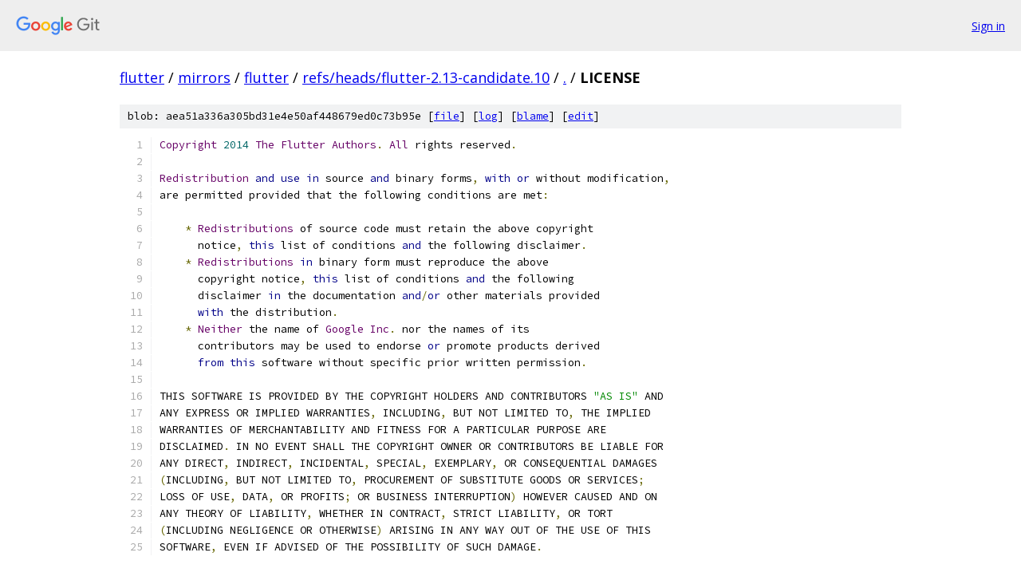

--- FILE ---
content_type: text/html; charset=utf-8
request_url: https://flutter.googlesource.com/mirrors/flutter/+/refs/heads/flutter-2.13-candidate.10/LICENSE
body_size: 2077
content:
<!DOCTYPE html><html lang="en"><head><meta charset="utf-8"><meta name="viewport" content="width=device-width, initial-scale=1"><title>LICENSE - mirrors/flutter - Git at Google</title><link rel="stylesheet" type="text/css" href="/+static/base.css"><link rel="stylesheet" type="text/css" href="/+static/prettify/prettify.css"><!-- default customHeadTagPart --></head><body class="Site"><header class="Site-header"><div class="Header"><a class="Header-image" href="/"><img src="//www.gstatic.com/images/branding/lockups/2x/lockup_git_color_108x24dp.png" width="108" height="24" alt="Google Git"></a><div class="Header-menu"> <a class="Header-menuItem" href="https://accounts.google.com/AccountChooser?faa=1&amp;continue=https://flutter.googlesource.com/login/mirrors/flutter/%2B/refs/heads/flutter-2.13-candidate.10/LICENSE">Sign in</a> </div></div></header><div class="Site-content"><div class="Container "><div class="Breadcrumbs"><a class="Breadcrumbs-crumb" href="/?format=HTML">flutter</a> / <a class="Breadcrumbs-crumb" href="/mirrors/">mirrors</a> / <a class="Breadcrumbs-crumb" href="/mirrors/flutter/">flutter</a> / <a class="Breadcrumbs-crumb" href="/mirrors/flutter/+/refs/heads/flutter-2.13-candidate.10">refs/heads/flutter-2.13-candidate.10</a> / <a class="Breadcrumbs-crumb" href="/mirrors/flutter/+/refs/heads/flutter-2.13-candidate.10/">.</a> / <span class="Breadcrumbs-crumb">LICENSE</span></div><div class="u-sha1 u-monospace BlobSha1">blob: aea51a336a305bd31e4e50af448679ed0c73b95e [<a href="/mirrors/flutter/+/refs/heads/flutter-2.13-candidate.10/LICENSE">file</a>] [<a href="/mirrors/flutter/+log/refs/heads/flutter-2.13-candidate.10/LICENSE">log</a>] [<a href="/mirrors/flutter/+blame/refs/heads/flutter-2.13-candidate.10/LICENSE">blame</a>] [<a href="https://flutter-review.googlesource.com/admin/repos/edit/repo/mirrors/flutter/branch/refs/heads/flutter-2.13-candidate.10/file/LICENSE">edit</a>]</div><table class="FileContents"><tr class="u-pre u-monospace FileContents-line"><td class="u-lineNum u-noSelect FileContents-lineNum" data-line-number="1"></td><td class="FileContents-lineContents" id="1"><span class="typ">Copyright</span><span class="pln"> </span><span class="lit">2014</span><span class="pln"> </span><span class="typ">The</span><span class="pln"> </span><span class="typ">Flutter</span><span class="pln"> </span><span class="typ">Authors</span><span class="pun">.</span><span class="pln"> </span><span class="typ">All</span><span class="pln"> rights reserved</span><span class="pun">.</span></td></tr><tr class="u-pre u-monospace FileContents-line"><td class="u-lineNum u-noSelect FileContents-lineNum" data-line-number="2"></td><td class="FileContents-lineContents" id="2"></td></tr><tr class="u-pre u-monospace FileContents-line"><td class="u-lineNum u-noSelect FileContents-lineNum" data-line-number="3"></td><td class="FileContents-lineContents" id="3"><span class="typ">Redistribution</span><span class="pln"> </span><span class="kwd">and</span><span class="pln"> </span><span class="kwd">use</span><span class="pln"> </span><span class="kwd">in</span><span class="pln"> source </span><span class="kwd">and</span><span class="pln"> binary forms</span><span class="pun">,</span><span class="pln"> </span><span class="kwd">with</span><span class="pln"> </span><span class="kwd">or</span><span class="pln"> without modification</span><span class="pun">,</span></td></tr><tr class="u-pre u-monospace FileContents-line"><td class="u-lineNum u-noSelect FileContents-lineNum" data-line-number="4"></td><td class="FileContents-lineContents" id="4"><span class="pln">are permitted provided that the following conditions are met</span><span class="pun">:</span></td></tr><tr class="u-pre u-monospace FileContents-line"><td class="u-lineNum u-noSelect FileContents-lineNum" data-line-number="5"></td><td class="FileContents-lineContents" id="5"></td></tr><tr class="u-pre u-monospace FileContents-line"><td class="u-lineNum u-noSelect FileContents-lineNum" data-line-number="6"></td><td class="FileContents-lineContents" id="6"><span class="pln">    </span><span class="pun">*</span><span class="pln"> </span><span class="typ">Redistributions</span><span class="pln"> of source code must retain the above copyright</span></td></tr><tr class="u-pre u-monospace FileContents-line"><td class="u-lineNum u-noSelect FileContents-lineNum" data-line-number="7"></td><td class="FileContents-lineContents" id="7"><span class="pln">      notice</span><span class="pun">,</span><span class="pln"> </span><span class="kwd">this</span><span class="pln"> list of conditions </span><span class="kwd">and</span><span class="pln"> the following disclaimer</span><span class="pun">.</span></td></tr><tr class="u-pre u-monospace FileContents-line"><td class="u-lineNum u-noSelect FileContents-lineNum" data-line-number="8"></td><td class="FileContents-lineContents" id="8"><span class="pln">    </span><span class="pun">*</span><span class="pln"> </span><span class="typ">Redistributions</span><span class="pln"> </span><span class="kwd">in</span><span class="pln"> binary form must reproduce the above</span></td></tr><tr class="u-pre u-monospace FileContents-line"><td class="u-lineNum u-noSelect FileContents-lineNum" data-line-number="9"></td><td class="FileContents-lineContents" id="9"><span class="pln">      copyright notice</span><span class="pun">,</span><span class="pln"> </span><span class="kwd">this</span><span class="pln"> list of conditions </span><span class="kwd">and</span><span class="pln"> the following</span></td></tr><tr class="u-pre u-monospace FileContents-line"><td class="u-lineNum u-noSelect FileContents-lineNum" data-line-number="10"></td><td class="FileContents-lineContents" id="10"><span class="pln">      disclaimer </span><span class="kwd">in</span><span class="pln"> the documentation </span><span class="kwd">and</span><span class="pun">/</span><span class="kwd">or</span><span class="pln"> other materials provided</span></td></tr><tr class="u-pre u-monospace FileContents-line"><td class="u-lineNum u-noSelect FileContents-lineNum" data-line-number="11"></td><td class="FileContents-lineContents" id="11"><span class="pln">      </span><span class="kwd">with</span><span class="pln"> the distribution</span><span class="pun">.</span></td></tr><tr class="u-pre u-monospace FileContents-line"><td class="u-lineNum u-noSelect FileContents-lineNum" data-line-number="12"></td><td class="FileContents-lineContents" id="12"><span class="pln">    </span><span class="pun">*</span><span class="pln"> </span><span class="typ">Neither</span><span class="pln"> the name of </span><span class="typ">Google</span><span class="pln"> </span><span class="typ">Inc</span><span class="pun">.</span><span class="pln"> nor the names of its</span></td></tr><tr class="u-pre u-monospace FileContents-line"><td class="u-lineNum u-noSelect FileContents-lineNum" data-line-number="13"></td><td class="FileContents-lineContents" id="13"><span class="pln">      contributors may be used to endorse </span><span class="kwd">or</span><span class="pln"> promote products derived</span></td></tr><tr class="u-pre u-monospace FileContents-line"><td class="u-lineNum u-noSelect FileContents-lineNum" data-line-number="14"></td><td class="FileContents-lineContents" id="14"><span class="pln">      </span><span class="kwd">from</span><span class="pln"> </span><span class="kwd">this</span><span class="pln"> software without specific prior written permission</span><span class="pun">.</span></td></tr><tr class="u-pre u-monospace FileContents-line"><td class="u-lineNum u-noSelect FileContents-lineNum" data-line-number="15"></td><td class="FileContents-lineContents" id="15"></td></tr><tr class="u-pre u-monospace FileContents-line"><td class="u-lineNum u-noSelect FileContents-lineNum" data-line-number="16"></td><td class="FileContents-lineContents" id="16"><span class="pln">THIS SOFTWARE IS PROVIDED BY THE COPYRIGHT HOLDERS AND CONTRIBUTORS </span><span class="str">&quot;AS IS&quot;</span><span class="pln"> AND</span></td></tr><tr class="u-pre u-monospace FileContents-line"><td class="u-lineNum u-noSelect FileContents-lineNum" data-line-number="17"></td><td class="FileContents-lineContents" id="17"><span class="pln">ANY EXPRESS OR IMPLIED WARRANTIES</span><span class="pun">,</span><span class="pln"> INCLUDING</span><span class="pun">,</span><span class="pln"> BUT NOT LIMITED TO</span><span class="pun">,</span><span class="pln"> THE IMPLIED</span></td></tr><tr class="u-pre u-monospace FileContents-line"><td class="u-lineNum u-noSelect FileContents-lineNum" data-line-number="18"></td><td class="FileContents-lineContents" id="18"><span class="pln">WARRANTIES OF MERCHANTABILITY AND FITNESS FOR A PARTICULAR PURPOSE ARE</span></td></tr><tr class="u-pre u-monospace FileContents-line"><td class="u-lineNum u-noSelect FileContents-lineNum" data-line-number="19"></td><td class="FileContents-lineContents" id="19"><span class="pln">DISCLAIMED</span><span class="pun">.</span><span class="pln"> IN NO EVENT SHALL THE COPYRIGHT OWNER OR CONTRIBUTORS BE LIABLE FOR</span></td></tr><tr class="u-pre u-monospace FileContents-line"><td class="u-lineNum u-noSelect FileContents-lineNum" data-line-number="20"></td><td class="FileContents-lineContents" id="20"><span class="pln">ANY DIRECT</span><span class="pun">,</span><span class="pln"> INDIRECT</span><span class="pun">,</span><span class="pln"> INCIDENTAL</span><span class="pun">,</span><span class="pln"> SPECIAL</span><span class="pun">,</span><span class="pln"> EXEMPLARY</span><span class="pun">,</span><span class="pln"> OR CONSEQUENTIAL DAMAGES</span></td></tr><tr class="u-pre u-monospace FileContents-line"><td class="u-lineNum u-noSelect FileContents-lineNum" data-line-number="21"></td><td class="FileContents-lineContents" id="21"><span class="pun">(</span><span class="pln">INCLUDING</span><span class="pun">,</span><span class="pln"> BUT NOT LIMITED TO</span><span class="pun">,</span><span class="pln"> PROCUREMENT OF SUBSTITUTE GOODS OR SERVICES</span><span class="pun">;</span></td></tr><tr class="u-pre u-monospace FileContents-line"><td class="u-lineNum u-noSelect FileContents-lineNum" data-line-number="22"></td><td class="FileContents-lineContents" id="22"><span class="pln">LOSS OF USE</span><span class="pun">,</span><span class="pln"> DATA</span><span class="pun">,</span><span class="pln"> OR PROFITS</span><span class="pun">;</span><span class="pln"> OR BUSINESS INTERRUPTION</span><span class="pun">)</span><span class="pln"> HOWEVER CAUSED AND ON</span></td></tr><tr class="u-pre u-monospace FileContents-line"><td class="u-lineNum u-noSelect FileContents-lineNum" data-line-number="23"></td><td class="FileContents-lineContents" id="23"><span class="pln">ANY THEORY OF LIABILITY</span><span class="pun">,</span><span class="pln"> WHETHER IN CONTRACT</span><span class="pun">,</span><span class="pln"> STRICT LIABILITY</span><span class="pun">,</span><span class="pln"> OR TORT</span></td></tr><tr class="u-pre u-monospace FileContents-line"><td class="u-lineNum u-noSelect FileContents-lineNum" data-line-number="24"></td><td class="FileContents-lineContents" id="24"><span class="pun">(</span><span class="pln">INCLUDING NEGLIGENCE OR OTHERWISE</span><span class="pun">)</span><span class="pln"> ARISING IN ANY WAY OUT OF THE USE OF THIS</span></td></tr><tr class="u-pre u-monospace FileContents-line"><td class="u-lineNum u-noSelect FileContents-lineNum" data-line-number="25"></td><td class="FileContents-lineContents" id="25"><span class="pln">SOFTWARE</span><span class="pun">,</span><span class="pln"> EVEN IF ADVISED OF THE POSSIBILITY OF SUCH DAMAGE</span><span class="pun">.</span></td></tr></table><script nonce="kqXphvcwLjlnBzu1E802-A">for (let lineNumEl of document.querySelectorAll('td.u-lineNum')) {lineNumEl.onclick = () => {window.location.hash = `#${lineNumEl.getAttribute('data-line-number')}`;};}</script></div> <!-- Container --></div> <!-- Site-content --><footer class="Site-footer"><div class="Footer"><span class="Footer-poweredBy">Powered by <a href="https://gerrit.googlesource.com/gitiles/">Gitiles</a>| <a href="https://policies.google.com/privacy">Privacy</a>| <a href="https://policies.google.com/terms">Terms</a></span><span class="Footer-formats"><a class="u-monospace Footer-formatsItem" href="?format=TEXT">txt</a> <a class="u-monospace Footer-formatsItem" href="?format=JSON">json</a></span></div></footer></body></html>